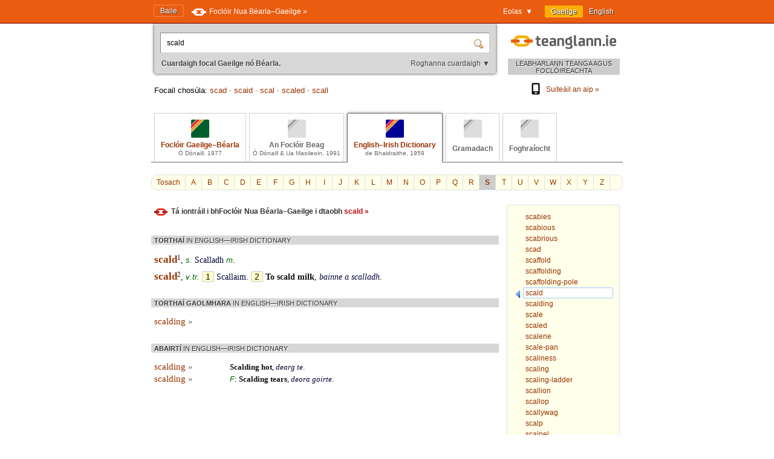

--- FILE ---
content_type: text/html; charset=utf-8
request_url: https://www.teanglann.ie/ga/eid/scald
body_size: 4898
content:
<!DOCTYPE html>
<html lang="ga">
<head>
	<link rel="manifest" href="/manifest.json" />
	<script type="text/javascript" src="/furniture/pwa.js?2025-10-19"></script>
	<link rel="apple-touch-icon" sizes="180x180" href="/icons/apple-touch-icon.png">
	<link rel="icon" type="image/png" sizes="32x32" href="/icons/favicon-32x32.png">
	<link rel="icon" type="image/png" sizes="16x16" href="/icons/favicon-16x16.png">
	
		<title>English–Irish Dictionary (de Bhaldraithe): scald</title>
		<meta name="title" content="English–Irish Dictionary (de Bhaldraithe): scald" />
		<meta property="og:title" content="English–Irish Dictionary (de Bhaldraithe): scald" />
		<meta name="description" content="Gach eolas i dtaobh 'scald' i bhFoclóir Béarla-Gaeilge de Bhaldraithe" />
		<meta property="og:description" content="Gach eolas i dtaobh 'scald' i bhFoclóir Béarla-Gaeilge de Bhaldraithe" />
		<meta name="keywords" content="" />
		<link rel="image_src" href="https://www.teanglann.ie/furniture/illustration-eid.png" />
		<meta property="og:image" content="https://www.teanglann.ie/furniture/illustration-eid.png" />
	
	<meta charset="UTF-8"/>
	<meta name="viewport" content="width=device-width, user-scalable=yes, initial-scale=1.0" />
	<meta name="MobileOptimized" content="300" />
	<meta name="HandheldFriendly" content="true" />
	<link rel="stylesheet" type="text/css" href="/furniture/template.css?2024-10-30"/>
	<link rel="stylesheet" type="text/css" href="/furniture/fgb.css?2015-09-29"/>
	<link rel="stylesheet" type="text/css" href="/furniture/eid.css?2015-09-29"/>
	<link rel="stylesheet" type="text/css" href="/furniture/neid.css?2022-12-24"/>
	<link rel="stylesheet" type="text/css" href="/furniture/gram.css?2023-08-11"/>
	<link rel="stylesheet" type="text/css" href="/furniture/fuaim.css?2015-09-29"/>
	<link rel="stylesheet" type="text/css" href="/furniture/fb.css?2015-09-29"/>
	<script type="text/javascript" src="/furniture/template.js?2024-10-30"></script>
	<script type="text/javascript">var uilang="ga"; var collection="eid";</script>
	<script type="text/javascript" src="https://ajax.googleapis.com/ajax/libs/jquery/1.10.2/jquery.min.js"></script>
	<script type="text/javascript" src="/poshytip/jquery.poshytip.min.js"></script>
	<link rel="stylesheet" href="/poshytip/tip-yellow/tip-yellow.css" type="text/css" />
	<script type="text/javascript">$(document).ready(start)</script>
	<link rel="icon" type="image/x-icon" href="/favicon.ico"/>
	<link rel="alternate" hreflang="en" href="/en/eid/scald" />
	<!-- Google tag (gtag.js) -->
	<script async src="https://www.googletagmanager.com/gtag/js?id=G-QTSM73JLTZ"></script>
	<script>
        window.dataLayer = window.dataLayer || [];
        function gtag() { dataLayer.push(arguments); }
        gtag('js', new Date());
        gtag('config', 'G-QTSM73JLTZ');
    </script>
	<script defer data-domain="teanglann.ie" src="https://plausible.io/js/script.js"></script>
	<script>window.plausible = window.plausible || function () { (window.plausible.q = window.plausible.q || []).push(arguments) }</script>
</head>
<body>

<div id="topbar" >
	<div class="inside">
		<div class="uilang">
			<a class="current" href="/ga/eid/scald"><span class="long">Gaeilge</span><span class="short">GA</span></a>
			<a  href="/en/eid/scald"><span class="long">English</span><span class="short">EN</span></a>
		</div>
		<div class="dropdown">
			<span class="title">Eolas&nbsp;&nbsp;▼</span>
			<div class="submenu" id="submenu">
				<a href="/ga/_eolas">Maidir leis an suíomh seo »</a><a href="/ga/_cabhair">Conas an suíomh seo a úsáid »</a><a href="/ga/_aiseolas">Aiseolas »</a><a href="/ga/_inrochtaineacht">Inrochtaineacht »</a><a href="/ga/_breiseain">Breiseáin agus giuirléidí »</a><a href="/ga/_aip">Aip an tsuímh »</a><a href="/ga/_draoigramadai">An Draoi Gramadaí »</a>
				<a href="/ga/_nuacht">Nuacht »</a>
			</div>
		</div>
		<a class="homelink" href="/ga/">Baile</a>
		<a class="uplink" href="http://www.focloir.ie/ga/" target="_blank">
			<span class="long">Foclóir Nua Béarla&ndash;Gaeilge »</span>
			<span class="short">FNBG »</span>
		</a>
		<div class="clear"></div>
	</div>
</div>

<div id="envelope">
<div id="invelope">

	<div id="logo">
		<a class="logo" href="/ga/">
			
			<span class="tagline">LEABHARLANN TEANGA AGUS FOCLÓIREACHTA</span>
		</a>
        <div class="appstores">
			<a href="/ga/_aip"><img src="/furniture/phone.svg"/>Suiteáil an aip&nbsp;»</a>
			<button id="install" hidden="hidden"><img src="/furniture/phone.svg"/>Suiteáil an aip&nbsp;»</button>
        </div>
	</div>

	<script type="text/javascript">
	function searchSubmit(f) {
		var text=f.elements["text"].value;
		if(text.replace(/^\s*/, "").replace(/\s*$/, "").toLowerCase()=="con") text="con ";
		if(text.replace(/^\s*/, "").replace(/\s*$/, "").toLowerCase()=="bin") text="bin ";
		var collection="eid";
		if(text.replace(/^\s*/, "").replace(/\s*$/, "")!="") {
			text=text.replace(/^\s*/, "");
			var url="/ga/"+collection+"/"+encodeURIComponent(text.replace(/ /g, "_").replace(/\./g, "_"));
            var flex = f.elements["flex"].value;
            if (flex != "lem") url += "?flex=" + flex;
			window.location=url;
		}
		return false;
	}
    </script>
	<form id="sform" onsubmit="return searchSubmit(this)">
		<div class="inside">
			<div class="inset textbox">
				<input autocomplete="off" oninput="synchroSearchOptions()"  class="text" name="text" value="scald" aria-label="Cuardaigh focal Gaeilge nó Béarla." />
				<input class="submit" type="submit" value="" aria-label="Cuardaigh" />
			</div>
			<div class="message">
				Cuardaigh focal Gaeilge nó Béarla.
				<span class="buttons">
					<button class="searchOptions open" onclick="openSearchOptions(); return false" >Roghanna cuardaigh ▼</button>
					<button class="searchOptions close" onclick="closeSearchOptions(); return false" style="display: none">× Dún</button>
				</span>
			</div>
			<div class="searchOptions" style="display: none">
				<div class="labelContainer">
					<label>
						<input type="radio" name="flex" value="lem" checked />
						<span class="swe">Foirm ar bith den fhocal seo</span>
						<span class="mwe">Foirmeacha ar bith de na focail seo</span>
					</label>
				</div>
				<div class="labelContainer">
					<label>
						<input type="radio" name="flex" value="beg"  />
						<span class="swe">Focal a thosaíonn mar seo</span>
						<span class="mwe">Focail a thosaíonn mar seo</span>
					</label>
				</div>
				<div class="labelContainer">
					<label>
						<input type="radio" name="flex" value="frm"  />
						<span class="swe">An focal seo gan athrú</span>
						<span class="mwe">Na focail seo gan athrú</span>
					</label>
				</div>
				<div class="labelContainer mweOnly">
					<label>
						<input type="radio" name="flex" value="phr"  />
						<span class="mwe">An frása seo mar atá</span>
					</label>
				</div>
			</div>
		</div>
	</form>
	<script>$(document).ready(synchroSearchOptions);</script>
	
	
		<div class="suggestions">
			Focail chosúla:
			
				<a href="/ga/eid/scad">scad</a>
				 &middot; 
				<a href="/ga/eid/scaid">scaid</a>
				 &middot; 
				<a href="/ga/eid/scal">scal</a>
				 &middot; 
				<a href="/ga/eid/scaled">scaled</a>
				 &middot; 
				<a href="/ga/eid/scall">scall</a>
				
		</div>
	
	
	<div class="colltabs ">
		
		<a id="tab_fgb" class="fgb" href="/ga/fgb/scald">
			<span class="icon"></span>
			<span class="title">Foclóir Gaeilge&ndash;Béarla</span>
			<span class="tagline">Ó Dónaill, 1977</span>
		</a>
		<a id="tab_fb" class="fb unavailable" href="/ga/fb/scald">
			<span class="icon"></span>
			<span class="title">An Foclóir Beag</span>
			<span class="tagline">Ó Dónaill &amp; Ua Maoileoin, 1991</span>
		</a>
		<a id="tab_eid" class="eid current" href="/ga/eid/scald">
			<span class="icon"></span>
			<span class="title">English&ndash;Irish Dictionary</span>
			<span class="tagline">de Bhaldraithe, 1959</span>
		</a>
		<a id="tab_gram" class="gram unavailable" href="/ga/gram/scald">
			<span class="icon"></span>
			<span class="onlytitle">Gramadach</span>
		</a>
		<a id="tab_fuaim" class="fuaim unavailable" href="/ga/fuaim/scald">
			<span class="icon"></span>
			<span class="onlytitle">Foghraíocht</span>
		</a>
		<div class="clear"></div>
	</div>
	
	

		<div class="topabc">
			<a class="start" href="/ga/eid/">Tosach</a>
			
				<a  href="/ga/eid/_a">A</a>
			
				<a  href="/ga/eid/_b">B</a>
			
				<a  href="/ga/eid/_c">C</a>
			
				<a  href="/ga/eid/_d">D</a>
			
				<a  href="/ga/eid/_e">E</a>
			
				<a  href="/ga/eid/_f">F</a>
			
				<a  href="/ga/eid/_g">G</a>
			
				<a  href="/ga/eid/_h">H</a>
			
				<a  href="/ga/eid/_i">I</a>
			
				<a  href="/ga/eid/_j">J</a>
			
				<a  href="/ga/eid/_k">K</a>
			
				<a  href="/ga/eid/_l">L</a>
			
				<a  href="/ga/eid/_m">M</a>
			
				<a  href="/ga/eid/_n">N</a>
			
				<a  href="/ga/eid/_o">O</a>
			
				<a  href="/ga/eid/_p">P</a>
			
				<a  href="/ga/eid/_q">Q</a>
			
				<a  href="/ga/eid/_r">R</a>
			
				<a class="current" href="/ga/eid/_s">S</a>
			
				<a  href="/ga/eid/_t">T</a>
			
				<a  href="/ga/eid/_u">U</a>
			
				<a  href="/ga/eid/_v">V</a>
			
				<a  href="/ga/eid/_w">W</a>
			
				<a  href="/ga/eid/_x">X</a>
			
				<a  href="/ga/eid/_y">Y</a>
			
				<a  href="/ga/eid/_z">Z</a>
			
			<div class="clear"></div>
		</div>

		<div class="abc">
			
				<a href="/ga/eid/scabies"><span>scabies</span></a>
			
				<a href="/ga/eid/scabious"><span>scabious</span></a>
			
				<a href="/ga/eid/scabrious"><span>scabrious</span></a>
			
				<a href="/ga/eid/scad"><span>scad</span></a>
			
				<a href="/ga/eid/scaffold"><span>scaffold</span></a>
			
				<a href="/ga/eid/scaffolding"><span>scaffolding</span></a>
			
				<a href="/ga/eid/scaffolding-pole"><span>scaffolding-pole</span></a>
			
				<a class="current" href="/ga/eid/scald"><span>scald</span></a>
			
				<a href="/ga/eid/scalding"><span>scalding</span></a>
			
				<a href="/ga/eid/scale"><span>scale</span></a>
			
				<a href="/ga/eid/scaled"><span>scaled</span></a>
			
				<a href="/ga/eid/scalene"><span>scalene</span></a>
			
				<a href="/ga/eid/scale-pan"><span>scale-pan</span></a>
			
				<a href="/ga/eid/scaliness"><span>scaliness</span></a>
			
				<a href="/ga/eid/scaling"><span>scaling</span></a>
			
				<a href="/ga/eid/scaling-ladder"><span>scaling-ladder</span></a>
			
				<a href="/ga/eid/scallion"><span>scallion</span></a>
			
				<a href="/ga/eid/scallop"><span>scallop</span></a>
			
				<a href="/ga/eid/scallywag"><span>scallywag</span></a>
			
				<a href="/ga/eid/scalp"><span>scalp</span></a>
			
				<a href="/ga/eid/scalpel"><span>scalpel</span></a>
			
				<a href="/ga/eid/scalp-hunter"><span>scalp-hunter</span></a>
			
				<a href="/ga/eid/scaly"><span>scaly</span></a>
			
		</div>
	
	
	<div class="listings">
	
		
			<div class="extref">
				Tá iontráil i bhFoclóir Nua Béarla&ndash;Gaeilge i dtaobh
				
					<a href="http://www.focloir.ie/ga/search/ei/direct/?q=scald" target="_blank">scald&nbsp;»</a>
				
			</div>
		
		
		<div id="dirSwapper" style="display: none;">
			<a id="dirSwapperObverse" href="javascript:dirSwap('obverse')">
				<span class="long">
					Béarla ► Gaeilge
				</span>
				<span class="short">
					EN ► GA
				</span>
			</a>
			&nbsp;
			<a id="dirSwapperReverse" href="javascript:dirSwap('reverse')">
				<span class="long">
					Gaeilge ► Béarla
					<em>(cuardach droim ar ais)</em>
				</span>
				<span class="short">
					GA ► EN
				</span>
			</a>
		</div>

		
			<div class="dir obverse exacts">
				
					<div class="resultset hideifnarrow">
						TORTHAÍ
						<em>IN ENGLISH&mdash;IRISH DICTIONARY</em>
					</div>
				<div class="eid entry" xml:space="preserve">
			 <span class="eid title clickable"><span class="eid src unclickable">scald</span><span class="eid super unclickable">1</span>, <span class="eid label unclickable"><span title="Substantive" class="eid tip unclickable">s</span>.</span> <span class="eid trg clickable">Scalladh <span class="eid label unclickable"><span title="Masculine" class="eid tip unclickable">m</span></span></span>.</span>  <span class="eid extref clickable"></span> 
		</div>
					<div class="eid entry" xml:space="preserve">
			 <span class="eid title clickable"><span class="eid src unclickable">scald</span><span class="eid super unclickable">2</span>, <span class="eid label unclickable"><span title="Verb" class="eid tip unclickable">v</span>.<span title="Transitive" class="eid tip unclickable">tr</span>.</span></span>  <span class="eid sense unclickable">1</span>  <span class="eid line clickable"> <span class="eid trg clickable">Scallaim</span>. </span>  <span class="eid sense unclickable">2</span>  <span class="eid example clickable"><span class="eid src clickable">To scald milk</span>,  <span class="eid trg clickable">bainne a scalladh</span>. </span>  <span class="eid extref clickable"></span> 
		</div>
					
			</div>
		
			<div class="dir obverse">
				<div class="resultset">
					TORTHAÍ GAOLMHARA
					<em>IN ENGLISH&mdash;IRISH DICTIONARY</em>
				</div>
				
						<div class="partial"><a href="/ga/eid/scalding">scalding <span class="arrow">»</span></a></div>
					
				<div class="clear-left"></div>
			</div>
		
			<div class="dir obverse">
				<div class="resultset">
					ABAIRTÍ
						<em>IN ENGLISH&mdash;IRISH DICTIONARY</em>
				</div>
				
						<div class="ex">
							<div class="head">
								<a href="/ga/eid/scalding">scalding <span class="arrow">»</span></a>
							</div>
							<div class="body"><span class="eid example clickable"><span class="eid src clickable">Scalding hot</span>,  <span class="eid trg clickable">dearg te</span>. </span></div>
							<div class="clear"></div>
						</div>
					
						<div class="ex">
							<div class="head">
								<a href="/ga/eid/scalding">scalding <span class="arrow">»</span></a>
							</div>
							<div class="body"><span class="eid example clickable"><span class="eid label unclickable"><span title="Familiar" class="eid tip unclickable">F</span></span>: <span class="eid src clickable">Scalding tears</span>,  <span class="eid trg clickable">deora goirte</span>. </span></div>
							<div class="clear"></div>
						</div>
					
			</div>
		
		
		<div class="clear"></div>
	</div> <!--end listings-->
	
	

</div> <!--end invelope-->
</div> <!--end envelope-->

<div class="forefooter">
	<div class="inside">
		
				<a href="/ga/_eolas">Maidir leis an suíomh seo</a>
				|
				<a href="/ga/_cabhair">Conas an suíomh seo a úsáid</a>
				|
				<a href="/ga/_aiseolas">Aiseolas</a>
				|
				<a href="/ga/_inrochtaineacht">Inrochtaineacht</a>
				|
				<a href="/ga/_breiseain">Breiseáin agus giuirléidí</a>
				|
				<a href="/ga/_aip">Aip an tsuímh</a>
				|
				<a href="/ga/_draoigramadai">An Draoi Gramadaí</a>
				
		| <a href="/ga/_nuacht">Nuacht</a>
	</div>
</div>
<div class="footer">
	<div class="inside">
		<a class="fnag" href="http://www.gaeilge.ie/" target="_blank"></a>
		<div class="credits">
			&copy; <a href="http://www.gaeilge.ie/" target="_blank">Foras na Gaeilge</a> 2013 – 2026.
			<br />Suíomh cóirithe ag <a href="http://www.lexiconista.com/" target="_blank">MBM</a>.
		</div>
		<a href="https://www.forasnagaeilge.ie/focloir/" target="_blank" class="buyme"><img src="/furniture/buyme-ga.png" alt="Concise English-Irish Dictionary"/></a>
	</div>
</div>

<div id="moarEverythingStopper" style="display: none;">
	<div class="inside">
		<button onclick="moarEverythingStop()">Stop</button>
	</div>
</div>



</body>
</html>
